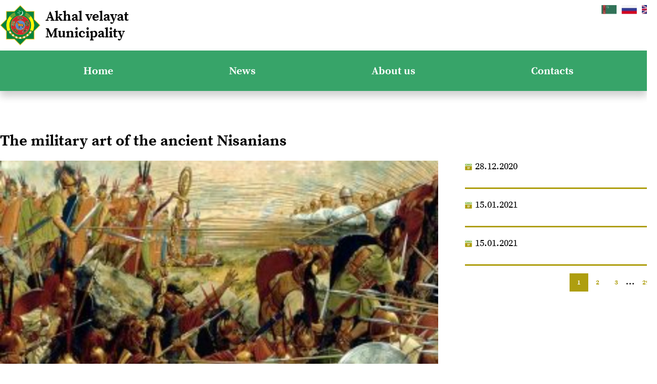

--- FILE ---
content_type: text/html; charset=UTF-8
request_url: https://www.ahalhakimlik.gov.tm/en/single_news/283
body_size: 4186
content:
<!DOCTYPE html>
<html lang="en">
<head>
    <meta charset="UTF-8">
    <meta name="viewport" content="width=device-width, initial-scale=1.0">
    <meta http-equiv="X-UA-Compatible" content="ie=edge">
    <link rel="shortcut icon" href="https://www.ahalhakimlik.gov.tm/favicon.png">
    <meta content="Sanly Tilsimat" name="author" />
    <meta name="csrf-token" content="vKxdKpkyB9sKk0qez232zUcDQv5ZuTpjj8EybLPQ">
    <title>Ahal welaýat häkimligi</title>
    <meta description="Ahal welaýat häkimligi">
    <meta keywords = "Ahal welaýat häkimligi" >
    <link rel="stylesheet" href="https://www.ahalhakimlik.gov.tm/css/app.css">
    </head>
<body>

    
    <a href="javascript:" id="return-to-top"><img src="/img/icons/arrow_top.svg" alt=""></a>

    <section class="topbar">
        <div class="container">
            <div class="row justify-between pt10 pb10">
                <a href="/" class="flex row align-center">
                    <img class="logo" src="/img/dev/gerb.png" alt="">
                    <h3>Akhal velayat <br> Municipality</h3>
                </a>
                <div class="flex row">
                    <a rel="alternate" hreflang="tm" href="https://www.ahalhakimlik.gov.tm/tm/single_news/283">
                        <img class="flag" src="/img/dev/tm.jpg" alt="">
                    </a>
                    <a rel="alternate" hreflang="ru" href="https://www.ahalhakimlik.gov.tm/ru/single_news/283">
                        <img class="flag" src="/img/dev/ru.jpg" alt="">
                    </a>
                    <a rel="alternate" hreflang="en" href="https://www.ahalhakimlik.gov.tm/en/single_news/283">
                        <img class="flag" src="/img/dev/eng.jpg" alt="">
                    </a>
                    
                </div>
            </div>
        </div>
    </section>

    <nav>
        <input type="checkbox" id="checkbox-menu" class="checkbox-menu">
        <div class="container">
            <label for="checkbox-menu" class="icon-menu-label">Меню</label>
            <ul>
                <li><a href="https://www.ahalhakimlik.gov.tm/en" class="navlink">Home</a></li>
                <li id="guramalar-link">
                    <a class="navlink" href="https://www.ahalhakimlik.gov.tm/en/news">News</a> 
                    <ul class="submenu">
                                                                                <li>
                                <a href=" https://www.ahalhakimlik.gov.tm/en/news/1 ">
                                    Economics and politics
                                </a>
                            </li>
                                                        <li>
                                <a href=" https://www.ahalhakimlik.gov.tm/en/news/2 ">
                                    Healthcare
                                </a>
                            </li>
                                                        <li>
                                <a href=" https://www.ahalhakimlik.gov.tm/en/news/3 ">
                                    Agriculture
                                </a>
                            </li>
                                                        <li>
                                <a href=" https://www.ahalhakimlik.gov.tm/en/news/4 ">
                                    Culture and Education
                                </a>
                            </li>
                                                        <li>
                                <a href=" https://www.ahalhakimlik.gov.tm/en/news/5 ">
                                    Sport and Tourism
                                </a>
                            </li>
                                                        <li>
                                <a href=" https://www.ahalhakimlik.gov.tm/en/news/6 ">
                                    Buildings
                                </a>
                            </li>
                                                        <li>
                                <a href=" https://www.ahalhakimlik.gov.tm/en/news/7 ">
                                    Others
                                </a>
                            </li>
                                                                        </ul>
                </li>
                <li><a href="https://www.ahalhakimlik.gov.tm/en/about" class="navlink">About us</a></li>
                <li><a href="https://www.ahalhakimlik.gov.tm/en/contacts" class="navlink">Contacts</a></li>
            </ul>
        </div>
    </nav>

    	<section class="edara">
        <div class="container">
            <h1 class="pb20">The military art of the ancient Nisanians</h1>
            <div class="boxes">
                <div class="box box-two">
                    <div class="boxes boxes-column">
                        <img class="news-top" src="/upload/news/The military art of the ancient Nisanians-63227-xl.jpg" alt="">
                        <div class="content">
                            <p>The military martial art of the Nisas is based on swiftness of movement. They don’t want to hide their dreams or all their energy in a castle. A common tactic of the Nusaites was to attack swiftly with light-armed cavalry and fire upon the enemy from a distance beyond their feet’s reach. When they encountered the enemy, they did not fight for a long time, but suddenly retreated and fled, and then, when the enemy remained silent, the attack was launched again. At that moment, the wounded horsemen also entered the battle. After such a psychological attack, the fate of the final battle was often decided in favor of the Parthians. Plutarch describes it as follows: “…the Romans, surrounded by the Parthians, collided with each other and couldnot withstand the blows of the enemy. They pulled the falling satellites on their bodies and fell from the wall to the ground, screaming from the pain, and they were fighting each other. In the victories of the Parthians, along with their war tactics, the reed-eared horses, which can run and escape if they run away, played a huge role. Modern Turkmen horses are genetically descendants of those Parthian horses.
</p>
                        </div>
                    </div>
                </div>
                <div class="box box-one">
                    <ul id="paginationContainer">
                                                                                    <li>
                                    <a href="https://www.ahalhakimlik.gov.tm/en/single_news/21" class="prev-content" >
                                        <p class="date-prev p-news">28.12.2020</p>
                                        <h5></h5>
                                    </a> 
                                </li> 
                                                            <li>
                                    <a href="https://www.ahalhakimlik.gov.tm/en/single_news/22" class="prev-content" >
                                        <p class="date-prev p-news">15.01.2021</p>
                                        <h5></h5>
                                    </a> 
                                </li> 
                                                            <li>
                                    <a href="https://www.ahalhakimlik.gov.tm/en/single_news/23" class="prev-content" >
                                        <p class="date-prev p-news">15.01.2021</p>
                                        <h5></h5>
                                    </a> 
                                </li> 
                                                            <li>
                                    <a href="https://www.ahalhakimlik.gov.tm/en/single_news/24" class="prev-content" >
                                        <p class="date-prev p-news">21.01.2021</p>
                                        <h5></h5>
                                    </a> 
                                </li> 
                                                            <li>
                                    <a href="https://www.ahalhakimlik.gov.tm/en/single_news/29" class="prev-content" >
                                        <p class="date-prev p-news">30.01.2021</p>
                                        <h5></h5>
                                    </a> 
                                </li> 
                                                            <li>
                                    <a href="https://www.ahalhakimlik.gov.tm/en/single_news/30" class="prev-content" >
                                        <p class="date-prev p-news">30.01.2021</p>
                                        <h5></h5>
                                    </a> 
                                </li> 
                                                            <li>
                                    <a href="https://www.ahalhakimlik.gov.tm/en/single_news/35" class="prev-content" >
                                        <p class="date-prev p-news">05.02.2021</p>
                                        <h5></h5>
                                    </a> 
                                </li> 
                                                            <li>
                                    <a href="https://www.ahalhakimlik.gov.tm/en/single_news/36" class="prev-content" >
                                        <p class="date-prev p-news">05.02.2021</p>
                                        <h5></h5>
                                    </a> 
                                </li> 
                                                            <li>
                                    <a href="https://www.ahalhakimlik.gov.tm/en/single_news/49" class="prev-content" >
                                        <p class="date-prev p-news">11.02.2021</p>
                                        <h5></h5>
                                    </a> 
                                </li> 
                                                            <li>
                                    <a href="https://www.ahalhakimlik.gov.tm/en/single_news/55" class="prev-content" >
                                        <p class="date-prev p-news">15.02.2021</p>
                                        <h5></h5>
                                    </a> 
                                </li> 
                                                            <li>
                                    <a href="https://www.ahalhakimlik.gov.tm/en/single_news/60" class="prev-content" >
                                        <p class="date-prev p-news">18.02.2021</p>
                                        <h5></h5>
                                    </a> 
                                </li> 
                                                            <li>
                                    <a href="https://www.ahalhakimlik.gov.tm/en/single_news/62" class="prev-content" >
                                        <p class="date-prev p-news">22.02.2021</p>
                                        <h5></h5>
                                    </a> 
                                </li> 
                                                            <li>
                                    <a href="https://www.ahalhakimlik.gov.tm/en/single_news/63" class="prev-content" >
                                        <p class="date-prev p-news">22.02.2021</p>
                                        <h5></h5>
                                    </a> 
                                </li> 
                                                            <li>
                                    <a href="https://www.ahalhakimlik.gov.tm/en/single_news/69" class="prev-content" >
                                        <p class="date-prev p-news">26.02.2021</p>
                                        <h5></h5>
                                    </a> 
                                </li> 
                                                            <li>
                                    <a href="https://www.ahalhakimlik.gov.tm/en/single_news/76" class="prev-content" >
                                        <p class="date-prev p-news">04.03.2021</p>
                                        <h5></h5>
                                    </a> 
                                </li> 
                                                            <li>
                                    <a href="https://www.ahalhakimlik.gov.tm/en/single_news/84" class="prev-content" >
                                        <p class="date-prev p-news">15.03.2021</p>
                                        <h5></h5>
                                    </a> 
                                </li> 
                                                            <li>
                                    <a href="https://www.ahalhakimlik.gov.tm/en/single_news/88" class="prev-content" >
                                        <p class="date-prev p-news">18.03.2021</p>
                                        <h5></h5>
                                    </a> 
                                </li> 
                                                            <li>
                                    <a href="https://www.ahalhakimlik.gov.tm/en/single_news/90" class="prev-content" >
                                        <p class="date-prev p-news">18.03.2021</p>
                                        <h5></h5>
                                    </a> 
                                </li> 
                                                            <li>
                                    <a href="https://www.ahalhakimlik.gov.tm/en/single_news/95" class="prev-content" >
                                        <p class="date-prev p-news">18.03.2021</p>
                                        <h5></h5>
                                    </a> 
                                </li> 
                                                            <li>
                                    <a href="https://www.ahalhakimlik.gov.tm/en/single_news/96" class="prev-content" >
                                        <p class="date-prev p-news">18.03.2021</p>
                                        <h5></h5>
                                    </a> 
                                </li> 
                                                            <li>
                                    <a href="https://www.ahalhakimlik.gov.tm/en/single_news/99" class="prev-content" >
                                        <p class="date-prev p-news">24.03.2021</p>
                                        <h5></h5>
                                    </a> 
                                </li> 
                                                            <li>
                                    <a href="https://www.ahalhakimlik.gov.tm/en/single_news/103" class="prev-content" >
                                        <p class="date-prev p-news">04.04.2021</p>
                                        <h5></h5>
                                    </a> 
                                </li> 
                                                            <li>
                                    <a href="https://www.ahalhakimlik.gov.tm/en/single_news/104" class="prev-content" >
                                        <p class="date-prev p-news">04.04.2021</p>
                                        <h5></h5>
                                    </a> 
                                </li> 
                                                            <li>
                                    <a href="https://www.ahalhakimlik.gov.tm/en/single_news/108" class="prev-content" >
                                        <p class="date-prev p-news">04.04.2021</p>
                                        <h5></h5>
                                    </a> 
                                </li> 
                                                            <li>
                                    <a href="https://www.ahalhakimlik.gov.tm/en/single_news/111" class="prev-content" >
                                        <p class="date-prev p-news">08.04.2021</p>
                                        <h5></h5>
                                    </a> 
                                </li> 
                                                            <li>
                                    <a href="https://www.ahalhakimlik.gov.tm/en/single_news/112" class="prev-content" >
                                        <p class="date-prev p-news">08.04.2021</p>
                                        <h5></h5>
                                    </a> 
                                </li> 
                                                            <li>
                                    <a href="https://www.ahalhakimlik.gov.tm/en/single_news/113" class="prev-content" >
                                        <p class="date-prev p-news">08.04.2021</p>
                                        <h5></h5>
                                    </a> 
                                </li> 
                                                            <li>
                                    <a href="https://www.ahalhakimlik.gov.tm/en/single_news/114" class="prev-content" >
                                        <p class="date-prev p-news">08.04.2021</p>
                                        <h5></h5>
                                    </a> 
                                </li> 
                                                            <li>
                                    <a href="https://www.ahalhakimlik.gov.tm/en/single_news/118" class="prev-content" >
                                        <p class="date-prev p-news">15.04.2021</p>
                                        <h5></h5>
                                    </a> 
                                </li> 
                                                            <li>
                                    <a href="https://www.ahalhakimlik.gov.tm/en/single_news/121" class="prev-content" >
                                        <p class="date-prev p-news">15.04.2021</p>
                                        <h5></h5>
                                    </a> 
                                </li> 
                                                            <li>
                                    <a href="https://www.ahalhakimlik.gov.tm/en/single_news/128" class="prev-content" >
                                        <p class="date-prev p-news">21.04.2021</p>
                                        <h5></h5>
                                    </a> 
                                </li> 
                                                            <li>
                                    <a href="https://www.ahalhakimlik.gov.tm/en/single_news/131" class="prev-content" >
                                        <p class="date-prev p-news">21.04.2021</p>
                                        <h5></h5>
                                    </a> 
                                </li> 
                                                            <li>
                                    <a href="https://www.ahalhakimlik.gov.tm/en/single_news/132" class="prev-content" >
                                        <p class="date-prev p-news">21.04.2021</p>
                                        <h5></h5>
                                    </a> 
                                </li> 
                                                            <li>
                                    <a href="https://www.ahalhakimlik.gov.tm/en/single_news/136" class="prev-content" >
                                        <p class="date-prev p-news">29.04.2021</p>
                                        <h5></h5>
                                    </a> 
                                </li> 
                                                            <li>
                                    <a href="https://www.ahalhakimlik.gov.tm/en/single_news/139" class="prev-content" >
                                        <p class="date-prev p-news">03.05.2021</p>
                                        <h5></h5>
                                    </a> 
                                </li> 
                                                            <li>
                                    <a href="https://www.ahalhakimlik.gov.tm/en/single_news/142" class="prev-content" >
                                        <p class="date-prev p-news">06.05.2021</p>
                                        <h5></h5>
                                    </a> 
                                </li> 
                                                            <li>
                                    <a href="https://www.ahalhakimlik.gov.tm/en/single_news/146" class="prev-content" >
                                        <p class="date-prev p-news">20.05.2021</p>
                                        <h5></h5>
                                    </a> 
                                </li> 
                                                            <li>
                                    <a href="https://www.ahalhakimlik.gov.tm/en/single_news/147" class="prev-content" >
                                        <p class="date-prev p-news">20.05.2021</p>
                                        <h5></h5>
                                    </a> 
                                </li> 
                                                            <li>
                                    <a href="https://www.ahalhakimlik.gov.tm/en/single_news/148" class="prev-content" >
                                        <p class="date-prev p-news">27.05.2021</p>
                                        <h5></h5>
                                    </a> 
                                </li> 
                                                            <li>
                                    <a href="https://www.ahalhakimlik.gov.tm/en/single_news/151" class="prev-content" >
                                        <p class="date-prev p-news">26.06.2021</p>
                                        <h5></h5>
                                    </a> 
                                </li> 
                                                            <li>
                                    <a href="https://www.ahalhakimlik.gov.tm/en/single_news/154" class="prev-content" >
                                        <p class="date-prev p-news">26.06.2021</p>
                                        <h5></h5>
                                    </a> 
                                </li> 
                                                            <li>
                                    <a href="https://www.ahalhakimlik.gov.tm/en/single_news/155" class="prev-content" >
                                        <p class="date-prev p-news">26.06.2021</p>
                                        <h5></h5>
                                    </a> 
                                </li> 
                                                            <li>
                                    <a href="https://www.ahalhakimlik.gov.tm/en/single_news/167" class="prev-content" >
                                        <p class="date-prev p-news">25.11.2021</p>
                                        <h5></h5>
                                    </a> 
                                </li> 
                                                            <li>
                                    <a href="https://www.ahalhakimlik.gov.tm/en/single_news/169" class="prev-content" >
                                        <p class="date-prev p-news">02.12.2021</p>
                                        <h5></h5>
                                    </a> 
                                </li> 
                                                            <li>
                                    <a href="https://www.ahalhakimlik.gov.tm/en/single_news/171" class="prev-content" >
                                        <p class="date-prev p-news">09.12.2021</p>
                                        <h5></h5>
                                    </a> 
                                </li> 
                                                            <li>
                                    <a href="https://www.ahalhakimlik.gov.tm/en/single_news/175" class="prev-content" >
                                        <p class="date-prev p-news">16.12.2021</p>
                                        <h5></h5>
                                    </a> 
                                </li> 
                                                            <li>
                                    <a href="https://www.ahalhakimlik.gov.tm/en/single_news/178" class="prev-content" >
                                        <p class="date-prev p-news">23.12.2021</p>
                                        <h5></h5>
                                    </a> 
                                </li> 
                                                            <li>
                                    <a href="https://www.ahalhakimlik.gov.tm/en/single_news/180" class="prev-content" >
                                        <p class="date-prev p-news">30.12.2021</p>
                                        <h5></h5>
                                    </a> 
                                </li> 
                                                            <li>
                                    <a href="https://www.ahalhakimlik.gov.tm/en/single_news/183" class="prev-content" >
                                        <p class="date-prev p-news">13.01.2022</p>
                                        <h5></h5>
                                    </a> 
                                </li> 
                                                            <li>
                                    <a href="https://www.ahalhakimlik.gov.tm/en/single_news/187" class="prev-content" >
                                        <p class="date-prev p-news">20.01.2022</p>
                                        <h5></h5>
                                    </a> 
                                </li> 
                                                            <li>
                                    <a href="https://www.ahalhakimlik.gov.tm/en/single_news/199" class="prev-content" >
                                        <p class="date-prev p-news">15.03.2022</p>
                                        <h5></h5>
                                    </a> 
                                </li> 
                                                            <li>
                                    <a href="https://www.ahalhakimlik.gov.tm/en/single_news/201" class="prev-content" >
                                        <p class="date-prev p-news">17.03.2022</p>
                                        <h5></h5>
                                    </a> 
                                </li> 
                                                            <li>
                                    <a href="https://www.ahalhakimlik.gov.tm/en/single_news/205" class="prev-content" >
                                        <p class="date-prev p-news">24.03.2022</p>
                                        <h5></h5>
                                    </a> 
                                </li> 
                                                            <li>
                                    <a href="https://www.ahalhakimlik.gov.tm/en/single_news/209" class="prev-content" >
                                        <p class="date-prev p-news">31.03.2022</p>
                                        <h5></h5>
                                    </a> 
                                </li> 
                                                            <li>
                                    <a href="https://www.ahalhakimlik.gov.tm/en/single_news/214" class="prev-content" >
                                        <p class="date-prev p-news">07.04.2022</p>
                                        <h5></h5>
                                    </a> 
                                </li> 
                                                            <li>
                                    <a href="https://www.ahalhakimlik.gov.tm/en/single_news/224" class="prev-content" >
                                        <p class="date-prev p-news">21.04.2022</p>
                                        <h5></h5>
                                    </a> 
                                </li> 
                                                            <li>
                                    <a href="https://www.ahalhakimlik.gov.tm/en/single_news/226" class="prev-content" >
                                        <p class="date-prev p-news">23.04.2022</p>
                                        <h5></h5>
                                    </a> 
                                </li> 
                                                            <li>
                                    <a href="https://www.ahalhakimlik.gov.tm/en/single_news/229" class="prev-content" >
                                        <p class="date-prev p-news">27.04.2022</p>
                                        <h5></h5>
                                    </a> 
                                </li> 
                                                            <li>
                                    <a href="https://www.ahalhakimlik.gov.tm/en/single_news/232" class="prev-content" >
                                        <p class="date-prev p-news">30.04.2022</p>
                                        <h5></h5>
                                    </a> 
                                </li> 
                                                            <li>
                                    <a href="https://www.ahalhakimlik.gov.tm/en/single_news/233" class="prev-content" >
                                        <p class="date-prev p-news">03.05.2022</p>
                                        <h5></h5>
                                    </a> 
                                </li> 
                                                            <li>
                                    <a href="https://www.ahalhakimlik.gov.tm/en/single_news/235" class="prev-content" >
                                        <p class="date-prev p-news">05.05.2022</p>
                                        <h5></h5>
                                    </a> 
                                </li> 
                                                            <li>
                                    <a href="https://www.ahalhakimlik.gov.tm/en/single_news/236" class="prev-content" >
                                        <p class="date-prev p-news">06.05.2022</p>
                                        <h5></h5>
                                    </a> 
                                </li> 
                                                            <li>
                                    <a href="https://www.ahalhakimlik.gov.tm/en/single_news/240" class="prev-content" >
                                        <p class="date-prev p-news">19.05.2022</p>
                                        <h5></h5>
                                    </a> 
                                </li> 
                                                            <li>
                                    <a href="https://www.ahalhakimlik.gov.tm/en/single_news/245" class="prev-content" >
                                        <p class="date-prev p-news">26.05.2022</p>
                                        <h5></h5>
                                    </a> 
                                </li> 
                                                            <li>
                                    <a href="https://www.ahalhakimlik.gov.tm/en/single_news/247" class="prev-content" >
                                        <p class="date-prev p-news">28.05.2022</p>
                                        <h5></h5>
                                    </a> 
                                </li> 
                                                            <li>
                                    <a href="https://www.ahalhakimlik.gov.tm/en/single_news/249" class="prev-content" >
                                        <p class="date-prev p-news">02.06.2022</p>
                                        <h5></h5>
                                    </a> 
                                </li> 
                                                            <li>
                                    <a href="https://www.ahalhakimlik.gov.tm/en/single_news/258" class="prev-content" >
                                        <p class="date-prev p-news">16.06.2022</p>
                                        <h5></h5>
                                    </a> 
                                </li> 
                                                            <li>
                                    <a href="https://www.ahalhakimlik.gov.tm/en/single_news/261" class="prev-content" >
                                        <p class="date-prev p-news">27.06.2022</p>
                                        <h5></h5>
                                    </a> 
                                </li> 
                                                            <li>
                                    <a href="https://www.ahalhakimlik.gov.tm/en/single_news/265" class="prev-content" >
                                        <p class="date-prev p-news">18.07.2022</p>
                                        <h5></h5>
                                    </a> 
                                </li> 
                                                            <li>
                                    <a href="https://www.ahalhakimlik.gov.tm/en/single_news/270" class="prev-content" >
                                        <p class="date-prev p-news">04.08.2022</p>
                                        <h5></h5>
                                    </a> 
                                </li> 
                                                            <li>
                                    <a href="https://www.ahalhakimlik.gov.tm/en/single_news/273" class="prev-content" >
                                        <p class="date-prev p-news">26.08.2022</p>
                                        <h5></h5>
                                    </a> 
                                </li> 
                                                            <li>
                                    <a href="https://www.ahalhakimlik.gov.tm/en/single_news/279" class="prev-content" >
                                        <p class="date-prev p-news">07.10.2022</p>
                                        <h5></h5>
                                    </a> 
                                </li> 
                                                            <li>
                                    <a href="https://www.ahalhakimlik.gov.tm/en/single_news/281" class="prev-content" >
                                        <p class="date-prev p-news">24.10.2022</p>
                                        <h5></h5>
                                    </a> 
                                </li> 
                                                            <li>
                                    <a href="https://www.ahalhakimlik.gov.tm/en/single_news/285" class="prev-content" >
                                        <p class="date-prev p-news">17.11.2022</p>
                                        <h5></h5>
                                    </a> 
                                </li> 
                                                            <li>
                                    <a href="https://www.ahalhakimlik.gov.tm/en/single_news/286" class="prev-content" >
                                        <p class="date-prev p-news">25.11.2022</p>
                                        <h5></h5>
                                    </a> 
                                </li> 
                                                            <li>
                                    <a href="https://www.ahalhakimlik.gov.tm/en/single_news/287" class="prev-content" >
                                        <p class="date-prev p-news">07.12.2022</p>
                                        <h5></h5>
                                    </a> 
                                </li> 
                                                            <li>
                                    <a href="https://www.ahalhakimlik.gov.tm/en/single_news/288" class="prev-content" >
                                        <p class="date-prev p-news">04.01.2023</p>
                                        <h5></h5>
                                    </a> 
                                </li> 
                                                            <li>
                                    <a href="https://www.ahalhakimlik.gov.tm/en/single_news/291" class="prev-content" >
                                        <p class="date-prev p-news">20.02.2023</p>
                                        <h5></h5>
                                    </a> 
                                </li> 
                                                            <li>
                                    <a href="https://www.ahalhakimlik.gov.tm/en/single_news/309" class="prev-content" >
                                        <p class="date-prev p-news">06.03.2025</p>
                                        <h5></h5>
                                    </a> 
                                </li> 
                                                            <li>
                                    <a href="https://www.ahalhakimlik.gov.tm/en/single_news/315" class="prev-content" >
                                        <p class="date-prev p-news">20.03.2025</p>
                                        <h5></h5>
                                    </a> 
                                </li> 
                                                            <li>
                                    <a href="https://www.ahalhakimlik.gov.tm/en/single_news/320" class="prev-content" >
                                        <p class="date-prev p-news">03.04.2025</p>
                                        <h5></h5>
                                    </a> 
                                </li> 
                                                            <li>
                                    <a href="https://www.ahalhakimlik.gov.tm/en/single_news/334" class="prev-content" >
                                        <p class="date-prev p-news">12.06.2025</p>
                                        <h5></h5>
                                    </a> 
                                </li> 
                                                            <li>
                                    <a href="https://www.ahalhakimlik.gov.tm/en/single_news/337" class="prev-content" >
                                        <p class="date-prev p-news">19.06.2025</p>
                                        <h5></h5>
                                    </a> 
                                </li> 
                                                            <li>
                                    <a href="https://www.ahalhakimlik.gov.tm/en/single_news/340" class="prev-content" >
                                        <p class="date-prev p-news">03.07.2025</p>
                                        <h5></h5>
                                    </a> 
                                </li> 
                                                            <li>
                                    <a href="https://www.ahalhakimlik.gov.tm/en/single_news/350" class="prev-content" >
                                        <p class="date-prev p-news">11.09.2025</p>
                                        <h5></h5>
                                    </a> 
                                </li> 
                                                            <li>
                                    <a href="https://www.ahalhakimlik.gov.tm/en/single_news/352" class="prev-content" >
                                        <p class="date-prev p-news">09.10.2025</p>
                                        <h5></h5>
                                    </a> 
                                </li> 
                                                            <li>
                                    <a href="https://www.ahalhakimlik.gov.tm/en/single_news/353" class="prev-content" >
                                        <p class="date-prev p-news">16.10.2025</p>
                                        <h5></h5>
                                    </a> 
                                </li> 
                                                                            
                    </ul>
                    <div class="holder"></div>
                </div>
            </div>
        </div>
    </section>


    <footer>
        <div class="container">
            <div class="boxes align-flexstart">
                <img class="logo" src="/img/dev/2021.png" alt="">
                <div class="column">
                    <a href="https://www.ahalhakimlik.gov.tm/en"><h4>Home</h4></a>
                    <a href="https://www.ahalhakimlik.gov.tm/en/about"><h4>About us</h4></a>
                    <a href="https://www.ahalhakimlik.gov.tm/en/contacts"><h4>Contacts</h4></a>
                </div>
                <div class="column">
                    <a href="https://www.ahalhakimlik.gov.tm/en/news"><h4 class="pb10">News</h4></a>
                    <a href="https://www.ahalhakimlik.gov.tm/en/news/1">Economics and politics</a>
                    <a href="https://www.ahalhakimlik.gov.tm/en/news/2">Healthcare</a>
                    <a href="https://www.ahalhakimlik.gov.tm/en/news/3">Agriculture</a>
                </div>
                <div class="column">
                    <h4 class="pb20">Contacts</h4>
                    <p>+993 12 92-31-75</p>
                    <p>+993 12 92-56-45</p>
                    <p>Anew city, <br>Friendship  of nations street, №2</p>
                    <p>ahalwelhakimlik@sanly.tm</p>
                </div>
            </div>
            <p class="copyright text-center pt40">Akhal velayat Municipality 2022. All rights reserved. / <a href="/rss" target="_blank">RSS</a></p>
        </div>
    </footer>

    <script src="/js/jquery.min.js"></script>
    <script src="/js/scrollreveal.min.js" type="text/javascript"></script>
    <script src="/js/sr.js" type="text/javascript"></script>

    <script>
        // ===== Scroll to Top ==== 
        $(window).scroll(function() {
            if ($(this).scrollTop() >= 400) {        // If page is scrolled more than 50px
                $('#return-to-top').fadeIn(200);    // Fade in the arrow
            } else {
                $('#return-to-top').fadeOut(200);   // Else fade out the arrow
            }
        });
        $('#return-to-top').click(function() {      // When arrow is clicked
            $('body,html').animate({
                scrollTop : 0                       // Scroll to top of body
            }, 900);
        });
    </script>

    
	<link rel="stylesheet" href="/css/animate.css">
    <script src="/js/jPages.min.js"></script>

    <script>
    
    /* when document is ready */
        $(document).ready(function(){
        /* initiate the plugin */
        $("div.holder").jPages({
            containerID  : "paginationContainer",
            perPage      : 3,
            startPage    : 1,
            startRange   : 1,
            midRange     : 3,
            endRange     : 1,
            first        : false,
            previous     : false,
            next         : false,
            last         : false,
            delay        : 100,
            animation    : "fadeInRight"
            });
        });
    </script>
</body>
</html>


--- FILE ---
content_type: application/javascript
request_url: https://www.ahalhakimlik.gov.tm/js/sr.js
body_size: 3741
content:
document.addEventListener('DOMContentLoaded', function (event) {
          


    ScrollReveal().reveal('#box-1', {
        delay: 300,
        duration: 500,
        origin: 'left',
        distance: '40px',
        easing: 'ease-in',
        mobile: false
    })

    ScrollReveal().reveal('#box-2', {
        delay: 600,
        duration: 500,
        origin: 'left',
        distance: '40px',
        easing: 'ease-in',
        mobile: false
    })

    ScrollReveal().reveal('#box-3', {
        delay: 900,
        duration: 500,
        origin: 'left',
        distance: '40px',
        easing: 'ease-in',
        mobile: false
    })

    ScrollReveal().reveal('#box-4', {
        delay: 1200,
        duration: 500,
        origin: 'left',
        distance: '100px',
        easing: 'ease-in',
        mobile: false
    })

    ScrollReveal().reveal('#box-5', {
        delay: 1500,
        duration: 500,
        origin: 'bottom',
        distance: '80px',
        easing: 'ease-in',
        mobile: false
    })

    ScrollReveal().reveal('#box-6', {
        delay: 500,
        duration: 1000,
        origin: 'bottom',
        distance: '80px',
        easing: 'ease-in',
        mobile: false
    })

    ScrollReveal().reveal('#box-7', {
        delay: 800,
        duration: 1000,
        origin: 'right',
        distance: '100px',
        easing: 'ease-in',
        mobile: false
    })

    ScrollReveal().reveal('#button-1', {
        delay: 500,
        duration: 400,
        origin: 'left',
        distance: '20px',
        easing: 'ease-in-out',
        mobile: false
    })

    ScrollReveal().reveal('#button-2', {
        delay: 1000,
        duration: 400,
        origin: 'bottom',
        distance: '20px',
        easing: 'ease-in-out',
        mobile: false
    })

    ScrollReveal().reveal('#button-3', {
        delay: 1500,
        duration: 400,
        origin: 'left',
        distance: '20px',
        easing: 'ease-in-out',
        mobile: false
    })

    ScrollReveal().reveal('#textreveal-1', {
        delay: 300,
        duration: 400,
        origin: 'left',
        distance: '40px',
        easing: 'ease',
        mobile: false
    })
    
    ScrollReveal().reveal('#textreveal-2', {
        delay: 500,
        duration: 400,
        origin: 'left',
        distance: '40px',
        easing: 'ease',
        mobile: false
    })

    ScrollReveal().reveal('#textreveal-3', {
        delay: 700,
        duration: 400,
        origin: 'left',
        distance: '40px',
        easing: 'ease',
        mobile: false
    })
    
    ScrollReveal().reveal('#textreveal-4', {
        delay: 900,
        duration: 400,
        origin: 'left',
        distance: '40px',
        easing: 'ease',
        mobile: false
    })

    ScrollReveal().reveal('#textreveal-5', {
        delay: 1100,
        duration: 400,
        origin: 'left',
        distance: '40px',
        easing: 'ease',
        mobile: false
    })

    ScrollReveal().reveal('#textreveal-6', {
        delay: 1300,
        duration: 400,
        origin: 'left',
        distance: '40px',
        easing: 'ease',
        mobile: false
    })

    ScrollReveal().reveal('#textreveal-7', {
        delay: 1500,
        duration: 400,
        origin: 'left',
        distance: '40px',
        easing: 'ease',
        mobile: false
    })

    ScrollReveal().reveal('#textreveal-8', {
        delay: 1700,
        duration: 400,
        origin: 'left',
        distance: '40px',
        easing: 'ease',
        mobile: false
    })

    ScrollReveal().reveal('#textreveal-9', {
        delay: 500,
        duration: 400,
        origin: 'left',
        distance: '100px',
        easing: 'ease-in',
        mobile: false
    })
});
